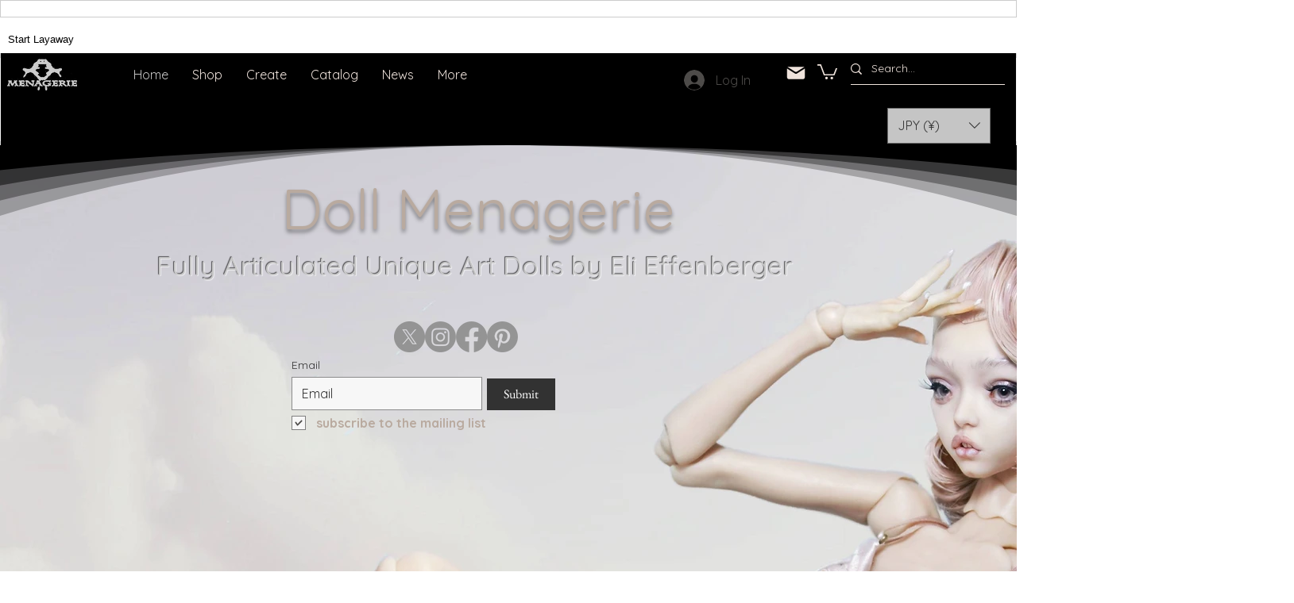

--- FILE ---
content_type: text/css; charset=utf-8
request_url: https://www.doll-menagerie.com/_serverless/pro-gallery-css-v4-server/layoutCss?ver=2&id=comp-lxcryh7v&items=0_2146_1985&container=1919.984375_1278_1172_720&options=gallerySizeType:px%7CgallerySizePx:%7CimageMargin:12%7CisRTL:false%7CgalleryLayout:5%7CcubeRatio:1%7CisVertical:true%7CslideshowInfoSize:190%7CarrowsSize:18%7CarrowsPosition:0
body_size: -179
content:
#pro-gallery-comp-lxcryh7v .pro-gallery-parent-container{ width: 1278px !important; height: 1172px !important; } #pro-gallery-comp-lxcryh7v [data-hook="item-container"][data-idx="0"].gallery-item-container{opacity: 1 !important;display: block !important;transition: opacity .2s ease !important;top: 0px !important;left: 0px !important;right: auto !important;height: 1172px !important;width: 1278px !important;} #pro-gallery-comp-lxcryh7v [data-hook="item-container"][data-idx="0"] .gallery-item-common-info-outer{height: 190px !important;} #pro-gallery-comp-lxcryh7v [data-hook="item-container"][data-idx="0"] .gallery-item-common-info{height: 190px !important;width: 100% !important;} #pro-gallery-comp-lxcryh7v [data-hook="item-container"][data-idx="0"] .gallery-item-wrapper{width: 1278px !important;height: 982px !important;margin: 0 !important;} #pro-gallery-comp-lxcryh7v [data-hook="item-container"][data-idx="0"] .gallery-item-content{width: 1278px !important;height: 982px !important;margin: 0px 0px !important;opacity: 1 !important;} #pro-gallery-comp-lxcryh7v [data-hook="item-container"][data-idx="0"] .gallery-item-hover{width: 1278px !important;height: 982px !important;opacity: 1 !important;} #pro-gallery-comp-lxcryh7v [data-hook="item-container"][data-idx="0"] .item-hover-flex-container{width: 1278px !important;height: 982px !important;margin: 0px 0px !important;opacity: 1 !important;} #pro-gallery-comp-lxcryh7v [data-hook="item-container"][data-idx="0"] .gallery-item-wrapper img{width: 100% !important;height: 100% !important;opacity: 1 !important;} #pro-gallery-comp-lxcryh7v .pro-gallery-prerender{height:1172px !important;}#pro-gallery-comp-lxcryh7v {height:1172px !important; width:1278px !important;}#pro-gallery-comp-lxcryh7v .pro-gallery-margin-container {height:1172px !important;}#pro-gallery-comp-lxcryh7v .one-row:not(.thumbnails-gallery) {height:1172px !important; width:1278px !important;}#pro-gallery-comp-lxcryh7v .one-row:not(.thumbnails-gallery) .gallery-horizontal-scroll {height:1172px !important;}#pro-gallery-comp-lxcryh7v .pro-gallery-parent-container:not(.gallery-slideshow) [data-hook=group-view] .item-link-wrapper::before {height:1172px !important; width:1278px !important;}#pro-gallery-comp-lxcryh7v .pro-gallery-parent-container {height:1172px !important; width:1278px !important;}